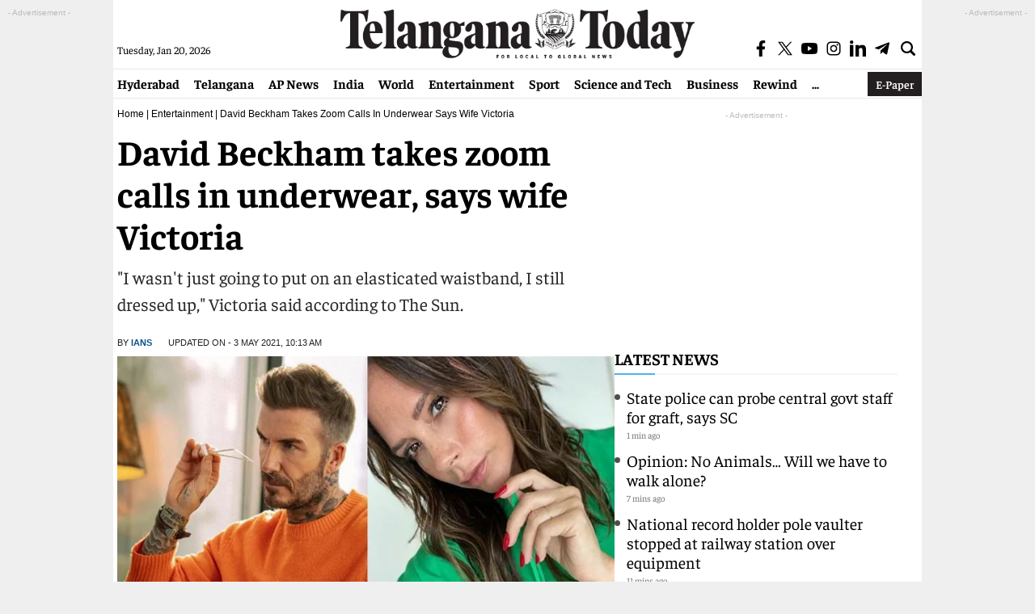

--- FILE ---
content_type: text/html; charset=utf-8
request_url: https://www.google.com/recaptcha/api2/aframe
body_size: 266
content:
<!DOCTYPE HTML><html><head><meta http-equiv="content-type" content="text/html; charset=UTF-8"></head><body><script nonce="-jvrNigrJkkj_1LgSkXxmA">/** Anti-fraud and anti-abuse applications only. See google.com/recaptcha */ try{var clients={'sodar':'https://pagead2.googlesyndication.com/pagead/sodar?'};window.addEventListener("message",function(a){try{if(a.source===window.parent){var b=JSON.parse(a.data);var c=clients[b['id']];if(c){var d=document.createElement('img');d.src=c+b['params']+'&rc='+(localStorage.getItem("rc::a")?sessionStorage.getItem("rc::b"):"");window.document.body.appendChild(d);sessionStorage.setItem("rc::e",parseInt(sessionStorage.getItem("rc::e")||0)+1);localStorage.setItem("rc::h",'1768933335892');}}}catch(b){}});window.parent.postMessage("_grecaptcha_ready", "*");}catch(b){}</script></body></html>

--- FILE ---
content_type: application/javascript; charset=utf-8
request_url: https://fundingchoicesmessages.google.com/f/AGSKWxXXnIawQNEsqIRKM4BHUn1zFn1BEXpFTU5YhS1yNq69qDFqWIQCAlksLxnNlaLeyN6iag4tFHDAxphsAVDrNbc5P_tsLlWiA6EerlPzZq9jO5BkRThwPnqZNznv4A314Gexc_yOKFzSBymTYxJvAKLszx89Xt3mqaTaEBmXEmg5s6FX77mYB96_itvH/_-ad-top./ad-local./ad_editorials_.cgi?ad=/posts_ad.
body_size: -1290
content:
window['fed54747-e7cf-4b5d-90b7-55a2649aef6b'] = true;